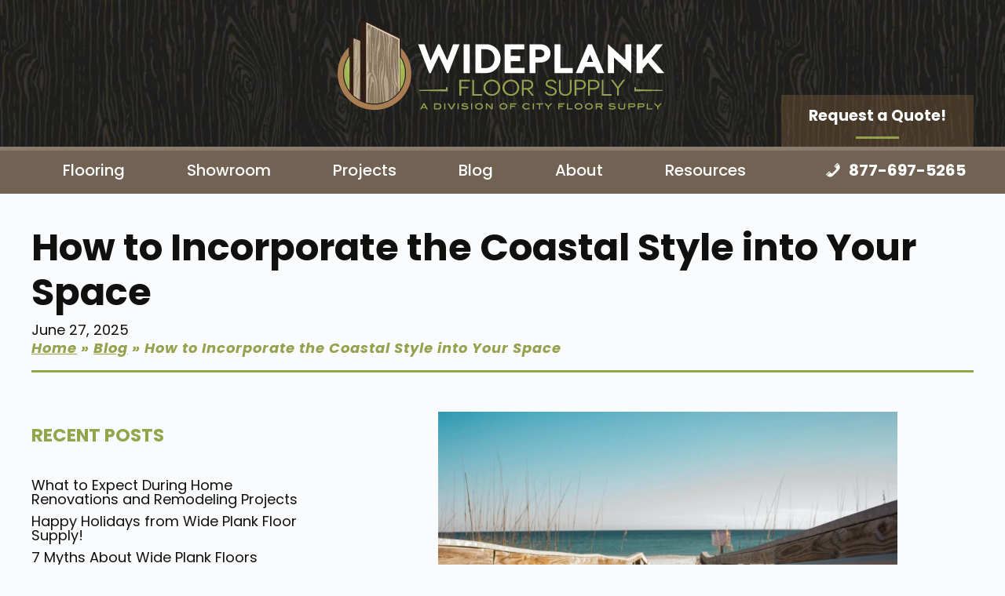

--- FILE ---
content_type: application/javascript
request_url: https://wideplankfloorsupply.com/wp-content/cache/min/1/wp-content/themes/wideplank/js/custom.js?ver=1767970542
body_size: 1187
content:
jQuery(function($){$(document).ready(function(){$('.bxslider').bxSlider({controls:!1,pager:!0,auto:!0,pause:7000,adaptiveHeight:!1});var width=$(window).width();if(width<768){$('.productSlider').bxSlider({controls:!1,moveSlides:1,auto:!0,pause:5000,pager:!1})}else{$('.productSlider').bxSlider({controls:!0,maxSlides:3,moveSlides:1,slideWidth:280,slideMargin:10,auto:!0,pause:5000,pager:!1})}
$('.bxtab-content').bxSlider({pagerCustom:'#bx-tabs',adaptiveHeight:!0,mode:'fade',controls:!1,pager:!0,touchEnabled:!1,oneToOneTouch:!1});$(".close-button").on('click',function(){$('#quotemodal').css('visibility','hidden');$('.reveal-modal-bg').css('display','none')});$(".trigger").on('click',function(){$("#lightbox").toggleClass('visible')});$("#scrollbutton").click(function(){$('html,body').animate({scrollTop:$("#schedule").offset().top-100},'slow')});jQuery(window).on('scroll',function(){var offset=300;if(jQuery(this).scrollTop()>offset){jQuery('.float-cta').addClass('visible-cta')}else{jQuery('.float-cta').removeClass('visible-cta')}});$("#menu-custom-menu .sub-menu").hide();$("#menu-custom-menu .header.open .sub-menu").show();$("#menu-custom-menu > li.header > a").wrapInner("<span class='header-text'></span>");$(".header-text").unwrap();$(".sidebar .current-menu-parent").each(function(){$(this).toggleClass('open');l=$(this).siblings("li").find(".sub-menu");$(this).find(".sub-menu").slideToggle(function(){l.slideUp();l.parent().removeClass('open')})});$("#menu-custom-menu li.header").on('click',function(){$(this).toggleClass('open');l=$(this).siblings("li").find(".sub-menu");$(this).find(".sub-menu").slideToggle(function(){l.slideUp();l.parent().removeClass('open')})});$(".tab-button").on('click',function(){$(this).toggleClass('open');l=$(this).next(".accordion-content");$(this).next(".accordion-content").slideToggle(function(){l.parent().removeClass('open')})});$(".full-width div.projects:nth-child(3n-3) .one-third").addClass("last");$('iframe[src*="youtube.com"]').each(function(){$(this).wrap("<div class='video-wrapper'></div>")});$('a[href$=".pdf"]').each(function(){$(this).prop('target','_blank')});$('.entry-content a[href$=".pdf"]').each(function(){$(this).addClass('pdf')});$('#menu-primary-menu').slicknav({label:'Menu',duration:300,allowParentLinks:!0,closedSymbol:'&#43;',openedSymbol:'&#8722;',prependTo:'#site-navigation'});$(".page-template-contact-page .ginput_container_phone input").on('focus');$(".half").each(function(){$("img.thumbnail-project").on('mouseover',function(){var change=$(this).attr("data-hover");$('#project-image img').attr("src",change)})})})});jQuery(function($){$(function(){overlayOn=function(){$('<div id="imagelightbox-overlay"></div>').appendTo('body')},overlayOff=function(){$('#imagelightbox-overlay').remove()},arrowsOn=function(instance,selector){var $arrows=$('<button type="button" class="imagelightbox-arrow imagelightbox-arrow-left"></button><button type="button" class="imagelightbox-arrow imagelightbox-arrow-right"></button>');$arrows.appendTo('body');$arrows.on('click touchend',function(e){e.preventDefault();var $this=$(this),$target=$(selector+'[href="'+$('#imagelightbox').attr('src')+'"]'),index=$target.index(selector);if($this.hasClass('imagelightbox-arrow-left')){index=index-1;if(!$(selector).eq(index).length)
index=$(selector).length}else{index=index+1;if(!$(selector).eq(index).length)
index=0}
instance.switchImageLightbox(index);return!1})},arrowsOff=function(){$('.imagelightbox-arrow').remove()},captionOn=function(){var description=$('a[href="'+$('#imagelightbox').attr('src')+'"] img').attr('alt');if(description.length>0)
$('<div id="imagelightbox-caption">'+description+'</div>').appendTo('body')},captionOff=function(){$('#imagelightbox-caption').remove()}});var selector='a[data-imagelightbox="f"]';var instance=$(selector).imageLightbox({selector:'id="imagelightbox"',allowedTypes:'png|jpg|jpeg|gif',animationSpeed:250,preloadNext:!0,enableKeyboard:!0,quitOnEnd:!1,quitOnImgClick:!1,quitOnDocClick:!0,onStart:function(){arrowsOn(instance,selector);overlayOn()},onEnd:function(){arrowsOff();overlayOff();captionOff()},onLoadStart:function(){captionOff()},onLoadEnd:function(){captionOn();$('.imagelightbox-arrow').css('display','block')}})})